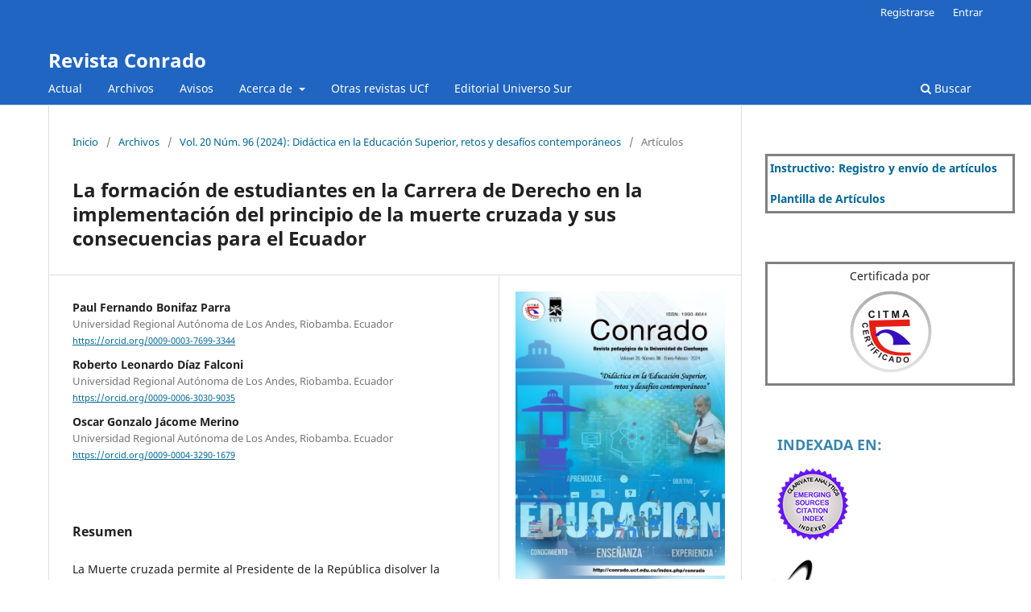

--- FILE ---
content_type: text/html; charset=utf-8
request_url: https://conrado.ucf.edu.cu/index.php/conrado/article/view/3616
body_size: 9606
content:
<!DOCTYPE html>
<html lang="es-ES" xml:lang="es-ES">
<head>
	<meta charset="utf-8">
	<meta name="viewport" content="width=device-width, initial-scale=1.0">
	<title>
		La formación de estudiantes en la Carrera de Derecho en la implementación del principio de la muerte cruzada y sus consecuencias para el Ecuador
							| Revista Conrado
			</title>

	
<link rel="icon" href="https://conrado.ucf.edu.cu/public/journals/1/favicon_es_ES.ico">
<meta name="generator" content="Open Journal Systems 3.3.0.18">
<link rel="schema.DC" href="http://purl.org/dc/elements/1.1/" />
<meta name="DC.Creator.PersonalName" content="Paul Fernando Bonifaz Parra"/>
<meta name="DC.Creator.PersonalName" content="Roberto Leonardo Díaz Falconi"/>
<meta name="DC.Creator.PersonalName" content="Oscar Gonzalo Jácome Merino"/>
<meta name="DC.Date.created" scheme="ISO8601" content="2024-01-15"/>
<meta name="DC.Date.dateSubmitted" scheme="ISO8601" content="2024-02-28"/>
<meta name="DC.Date.issued" scheme="ISO8601" content="2024-02-10"/>
<meta name="DC.Date.modified" scheme="ISO8601" content="2024-02-28"/>
<meta name="DC.Description" xml:lang="es" content="La Muerte cruzada permite al Presidente de la República disolver la Asamblea Nacional cuando asume ilegalmente funciones. La investigación tiene como objetivo analizar criterios y conocimientos de los estudiantes de la carrera de Derecho por la implementación del principio de la Muerte cruzada y sus consecuencias para un mejor entendimiento de este principio Constitucional desde la educación superior. Se utiliza un análisis DAFO seguido de la determnación de los factores que mas influyen en la investigación por un Análsis Jerárquico Ponderado para determinar las causas de los criterios de los estudiantes. A partir de esto se elabora un plan de acciones y temas a tratar en la formación de los estudiantes en la carrera de Derecho en cuanto al principio de Muerte cruzada. Para un mejor funcionamiento del Estado con el pueblo debe ser reformado o eliminado de la constitución.
Palabras clave:
Asamblea Nacional, poder legislativo, derecho costitucional.
&amp;nbsp;ABSTRACT
The crossed Death allows the President of the Republic dissolving the National Assembly House when you assume shows illegally. The investigation has like objective to examine criteria and knowledge of the students of the race by right for the implementation of the beginning of the crossed Death and his consequences for a better understanding of this Constitutional beginning from higher education. DAFO followed of the determnation of the factors what else utilizes an analysis himself they influence the investigation for a Hierarchic Análsis Pondered to determine the causes of the criteria of the students. A plan of actions and themes are elaborated to deal in the students' formation in the running by right as from this in at the beginning of Muerte crossed. You must be reformed or ruled-out of the constitution for a better functioning of the State with the town.
Keywords:
National Assembly, caning legislative, right costitucional"/>
<meta name="DC.Format" scheme="IMT" content="application/pdf"/>
<meta name="DC.Identifier" content="3616"/>
<meta name="DC.Identifier.pageNumber" content="526-537"/>
<meta name="DC.Identifier.URI" content="https://conrado.ucf.edu.cu/index.php/conrado/article/view/3616"/>
<meta name="DC.Language" scheme="ISO639-1" content="es"/>
<meta name="DC.Rights" content="Derechos de autor 2024 Editorial Universo Sur"/>
<meta name="DC.Rights" content=""/>
<meta name="DC.Source" content="Revista Conrado"/>
<meta name="DC.Source.ISSN" content="1990-8644"/>
<meta name="DC.Source.Issue" content="96"/>
<meta name="DC.Source.Volume" content="20"/>
<meta name="DC.Source.URI" content="https://conrado.ucf.edu.cu/index.php/conrado"/>
<meta name="DC.Title" content="La formación de estudiantes en la Carrera de Derecho en la implementación del principio de la muerte cruzada y sus consecuencias para el Ecuador"/>
<meta name="DC.Type" content="Text.Serial.Journal"/>
<meta name="DC.Type.articleType" content="Artículos"/>
<meta name="gs_meta_revision" content="1.1"/>
<meta name="citation_journal_title" content="Revista Conrado"/>
<meta name="citation_journal_abbrev" content="RC"/>
<meta name="citation_issn" content="1990-8644"/> 
<meta name="citation_author" content="Paul Fernando Bonifaz Parra"/>
<meta name="citation_author_institution" content="Universidad Regional Autónoma de Los Andes, Riobamba. Ecuador"/>
<meta name="citation_author" content="Roberto Leonardo Díaz Falconi"/>
<meta name="citation_author_institution" content="Universidad Regional Autónoma de Los Andes, Riobamba. Ecuador"/>
<meta name="citation_author" content="Oscar Gonzalo Jácome Merino"/>
<meta name="citation_author_institution" content="Universidad Regional Autónoma de Los Andes, Riobamba. Ecuador"/>
<meta name="citation_title" content="La formación de estudiantes en la Carrera de Derecho en la implementación del principio de la muerte cruzada y sus consecuencias para el Ecuador"/>
<meta name="citation_language" content="es"/>
<meta name="citation_date" content="2024/01/15"/>
<meta name="citation_volume" content="20"/>
<meta name="citation_issue" content="96"/>
<meta name="citation_firstpage" content="526"/>
<meta name="citation_lastpage" content="537"/>
<meta name="citation_abstract_html_url" content="https://conrado.ucf.edu.cu/index.php/conrado/article/view/3616"/>
<meta name="citation_pdf_url" content="https://conrado.ucf.edu.cu/index.php/conrado/article/download/3616/3442"/>
	<link rel="stylesheet" href="https://conrado.ucf.edu.cu/index.php/conrado/$$$call$$$/page/page/css?name=stylesheet" type="text/css" /><link rel="stylesheet" href="https://conrado.ucf.edu.cu/index.php/conrado/$$$call$$$/page/page/css?name=font" type="text/css" /><link rel="stylesheet" href="https://conrado.ucf.edu.cu/lib/pkp/styles/fontawesome/fontawesome.css?v=3.3.0.18" type="text/css" />
</head>
<body class="pkp_page_article pkp_op_view" dir="ltr">

	<div class="pkp_structure_page">

				<header class="pkp_structure_head" id="headerNavigationContainer" role="banner">
						
 <nav class="cmp_skip_to_content" aria-label="Salta a los enlaces de contenido">
	<a href="#pkp_content_main">Ir al contenido principal</a>
	<a href="#siteNav">Ir al menú de navegación principal</a>
		<a href="#pkp_content_footer">Ir al pie de página del sitio</a>
</nav>

			<div class="pkp_head_wrapper">

				<div class="pkp_site_name_wrapper">
					<button class="pkp_site_nav_toggle">
						<span>Open Menu</span>
					</button>
										<div class="pkp_site_name">
																<a href="						https://conrado.ucf.edu.cu/index.php/conrado/index
					" class="is_text">Revista Conrado</a>
										</div>
				</div>

				
				<nav class="pkp_site_nav_menu" aria-label="Navegación del sitio">
					<a id="siteNav"></a>
					<div class="pkp_navigation_primary_row">
						<div class="pkp_navigation_primary_wrapper">
																				<ul id="navigationPrimary" class="pkp_navigation_primary pkp_nav_list">
								<li class="">
				<a href="https://conrado.ucf.edu.cu/index.php/conrado/issue/current">
					Actual
				</a>
							</li>
								<li class="">
				<a href="https://conrado.ucf.edu.cu/index.php/conrado/issue/archive">
					Archivos
				</a>
							</li>
								<li class="">
				<a href="https://conrado.ucf.edu.cu/index.php/conrado/announcement">
					Avisos
				</a>
							</li>
								<li class="">
				<a href="https://conrado.ucf.edu.cu/index.php/conrado/about">
					Acerca de
				</a>
									<ul>
																					<li class="">
									<a href="https://conrado.ucf.edu.cu/index.php/conrado/about">
										Sobre la revista
									</a>
								</li>
																												<li class="">
									<a href="https://conrado.ucf.edu.cu/index.php/conrado/politics">
										Políticas
									</a>
								</li>
																												<li class="">
									<a href="https://conrado.ucf.edu.cu/index.php/conrado/about/submissions">
										Envíos
									</a>
								</li>
																												<li class="">
									<a href="https://conrado.ucf.edu.cu/index.php/conrado/about/editorialTeam">
										Equipo editorial
									</a>
								</li>
																												<li class="">
									<a href="https://conrado.ucf.edu.cu/index.php/conrado/about/contact">
										Contacto
									</a>
								</li>
																		</ul>
							</li>
								<li class="">
				<a href="https://conrado.ucf.edu.cu/index.php/conrado/rev">
					Otras revistas UCf
				</a>
							</li>
								<li class="">
				<a href="https://universosur.ucf.edu.cu">
					Editorial Universo Sur
				</a>
							</li>
			</ul>

				

																						<div class="pkp_navigation_search_wrapper">
									<a href="https://conrado.ucf.edu.cu/index.php/conrado/search" class="pkp_search pkp_search_desktop">
										<span class="fa fa-search" aria-hidden="true"></span>
										Buscar
									</a>
								</div>
													</div>
					</div>
					<div class="pkp_navigation_user_wrapper" id="navigationUserWrapper">
							<ul id="navigationUser" class="pkp_navigation_user pkp_nav_list">
								<li class="profile">
				<a href="https://conrado.ucf.edu.cu/index.php/conrado/user/register">
					Registrarse
				</a>
							</li>
								<li class="profile">
				<a href="https://conrado.ucf.edu.cu/index.php/conrado/login">
					Entrar
				</a>
							</li>
										</ul>

					</div>
				</nav>
			</div><!-- .pkp_head_wrapper -->
		</header><!-- .pkp_structure_head -->

						<div class="pkp_structure_content has_sidebar">
			<div class="pkp_structure_main" role="main">
				<a id="pkp_content_main"></a>

<div class="page page_article">
			<nav class="cmp_breadcrumbs" role="navigation" aria-label="Usted está aquí:">
	<ol>
		<li>
			<a href="https://conrado.ucf.edu.cu/index.php/conrado/index">
				Inicio
			</a>
			<span class="separator">/</span>
		</li>
		<li>
			<a href="https://conrado.ucf.edu.cu/index.php/conrado/issue/archive">
				Archivos
			</a>
			<span class="separator">/</span>
		</li>
					<li>
				<a href="https://conrado.ucf.edu.cu/index.php/conrado/issue/view/86">
					Vol. 20 Núm. 96 (2024): Didáctica en la Educación Superior, retos y desafíos contemporáneos
				</a>
				<span class="separator">/</span>
			</li>
				<li class="current" aria-current="page">
			<span aria-current="page">
									Artículos
							</span>
		</li>
	</ol>
</nav>
	
		  	 <article class="obj_article_details">

		
	<h1 class="page_title">
		La formación de estudiantes en la Carrera de Derecho en la implementación del principio de la muerte cruzada y sus consecuencias para el Ecuador
	</h1>

	
	<div class="row">
		<div class="main_entry">

							<section class="item authors">
					<h2 class="pkp_screen_reader">Autores/as</h2>
					<ul class="authors">
											<li>
							<span class="name">
								Paul Fernando Bonifaz Parra
							</span>
															<span class="affiliation">
									Universidad Regional Autónoma de Los Andes, Riobamba. Ecuador
																	</span>
																						<span class="orcid">
																		<a href="https://orcid.org/0009-0003-7699-3344" target="_blank">
										https://orcid.org/0009-0003-7699-3344
									</a>
								</span>
													</li>
											<li>
							<span class="name">
								Roberto Leonardo Díaz Falconi
							</span>
															<span class="affiliation">
									Universidad Regional Autónoma de Los Andes, Riobamba. Ecuador
																	</span>
																						<span class="orcid">
																		<a href="https://orcid.org/0009-0006-3030-9035" target="_blank">
										https://orcid.org/0009-0006-3030-9035
									</a>
								</span>
													</li>
											<li>
							<span class="name">
								Oscar Gonzalo Jácome Merino
							</span>
															<span class="affiliation">
									Universidad Regional Autónoma de Los Andes, Riobamba. Ecuador
																	</span>
																						<span class="orcid">
																		<a href="https://orcid.org/0009-0004-3290-1679" target="_blank">
										https://orcid.org/0009-0004-3290-1679
									</a>
								</span>
													</li>
										</ul>
				</section>
			
																														
						
										<section class="item abstract">
					<h2 class="label">Resumen</h2>
					<p>La Muerte cruzada permite al Presidente de la República disolver la Asamblea Nacional cuando asume ilegalmente funciones. La investigación tiene como objetivo analizar criterios y conocimientos de los estudiantes de la carrera de Derecho por la implementación del principio de la Muerte cruzada y sus consecuencias para un mejor entendimiento de este principio Constitucional desde la educación superior. Se utiliza un análisis DAFO seguido de la determnación de los factores que mas influyen en la investigación por un Análsis Jerárquico Ponderado para determinar las causas de los criterios de los estudiantes. A partir de esto se elabora un plan de acciones y temas a tratar en la formación de los estudiantes en la carrera de Derecho en cuanto al principio de Muerte cruzada. Para un mejor funcionamiento del Estado con el pueblo debe ser reformado o eliminado de la constitución.</p>
<p><strong>Palabras clave:</strong></p>
<p>Asamblea Nacional, poder legislativo, derecho costitucional.</p>
<p> <strong>ABSTRACT</strong></p>
<p>The crossed Death allows the President of the Republic dissolving the National Assembly House when you assume shows illegally. The investigation has like objective to examine criteria and knowledge of the students of the race by right for the implementation of the beginning of the crossed Death and his consequences for a better understanding of this Constitutional beginning from higher education. DAFO followed of the determnation of the factors what else utilizes an analysis himself they influence the investigation for a Hierarchic Análsis Pondered to determine the causes of the criteria of the students. A plan of actions and themes are elaborated to deal in the students' formation in the running by right as from this in at the beginning of Muerte crossed. You must be reformed or ruled-out of the constitution for a better functioning of the State with the town.</p>
<p><strong>Keywords:</strong></p>
<p>National Assembly, caning legislative, right costitucional</p>
				</section>
			
			<div class="item downloads_chart">
	<h3 class="label">
		Descargas
	</h3>
	<div class="value">
		<canvas class="usageStatsGraph" data-object-type="Submission" data-object-id="3616"></canvas>
		<div class="usageStatsUnavailable" data-object-type="Submission" data-object-id="3616">
			Los datos de descargas todavía no están disponibles.
		</div>
	</div>
</div>


																																	
						
		</div><!-- .main_entry -->

		<div class="entry_details">

										<div class="item cover_image">
					<div class="sub_item">
													<a href="https://conrado.ucf.edu.cu/index.php/conrado/issue/view/86">
								<img src="https://conrado.ucf.edu.cu/public/journals/1/cover_issue_86_es_ES.png" alt="">
							</a>
											</div>
				</div>
			
										<div class="item galleys">
					<h2 class="pkp_screen_reader">
						Descargas
					</h2>
					<ul class="value galleys_links">
													<li>
								
	
							

<a class="obj_galley_link pdf" href="https://conrado.ucf.edu.cu/index.php/conrado/article/view/3616/3442">

		
	PDF

	</a>
							</li>
											</ul>
				</div>
						
						<div class="item published">
				<section class="sub_item">
					<h2 class="label">
						Publicado
					</h2>
					<div class="value">
																			<span>2024-01-15</span>
																	</div>
				</section>
							</div>
			
										<div class="item citation">
					<section class="sub_item citation_display">
						<h2 class="label">
							Cómo citar
						</h2>
						<div class="value">
							<div id="citationOutput" role="region" aria-live="polite">
								<div class="csl-bib-body">
  <div class="csl-entry">Bonifaz Parra, P. F., Díaz Falconi, R. L., &#38; Jácome Merino, O. G. (2024). La formación de estudiantes en la Carrera de Derecho en la implementación del principio de la muerte cruzada y sus consecuencias para el Ecuador. <i>Revista Conrado</i>, <i>20</i>(96), 526–537. Recuperado a partir de https://conrado.ucf.edu.cu/index.php/conrado/article/view/3616</div>
</div>
							</div>
							<div class="citation_formats">
								<button class="cmp_button citation_formats_button" aria-controls="cslCitationFormats" aria-expanded="false" data-csl-dropdown="true">
									Más formatos de cita
								</button>
								<div id="cslCitationFormats" class="citation_formats_list" aria-hidden="true">
									<ul class="citation_formats_styles">
																					<li>
												<a
													aria-controls="citationOutput"
													href="https://conrado.ucf.edu.cu/index.php/conrado/citationstylelanguage/get/apa?submissionId=3616&amp;publicationId=3593"
													data-load-citation
													data-json-href="https://conrado.ucf.edu.cu/index.php/conrado/citationstylelanguage/get/apa?submissionId=3616&amp;publicationId=3593&amp;return=json"
												>
													APA
												</a>
											</li>
																					<li>
												<a
													aria-controls="citationOutput"
													href="https://conrado.ucf.edu.cu/index.php/conrado/citationstylelanguage/get/harvard-cite-them-right?submissionId=3616&amp;publicationId=3593"
													data-load-citation
													data-json-href="https://conrado.ucf.edu.cu/index.php/conrado/citationstylelanguage/get/harvard-cite-them-right?submissionId=3616&amp;publicationId=3593&amp;return=json"
												>
													Harvard
												</a>
											</li>
																					<li>
												<a
													aria-controls="citationOutput"
													href="https://conrado.ucf.edu.cu/index.php/conrado/citationstylelanguage/get/ieee?submissionId=3616&amp;publicationId=3593"
													data-load-citation
													data-json-href="https://conrado.ucf.edu.cu/index.php/conrado/citationstylelanguage/get/ieee?submissionId=3616&amp;publicationId=3593&amp;return=json"
												>
													IEEE
												</a>
											</li>
																					<li>
												<a
													aria-controls="citationOutput"
													href="https://conrado.ucf.edu.cu/index.php/conrado/citationstylelanguage/get/modern-language-association?submissionId=3616&amp;publicationId=3593"
													data-load-citation
													data-json-href="https://conrado.ucf.edu.cu/index.php/conrado/citationstylelanguage/get/modern-language-association?submissionId=3616&amp;publicationId=3593&amp;return=json"
												>
													MLA
												</a>
											</li>
																					<li>
												<a
													aria-controls="citationOutput"
													href="https://conrado.ucf.edu.cu/index.php/conrado/citationstylelanguage/get/vancouver?submissionId=3616&amp;publicationId=3593"
													data-load-citation
													data-json-href="https://conrado.ucf.edu.cu/index.php/conrado/citationstylelanguage/get/vancouver?submissionId=3616&amp;publicationId=3593&amp;return=json"
												>
													Vancouver
												</a>
											</li>
																			</ul>
																			<div class="label">
											Descargar cita
										</div>
										<ul class="citation_formats_styles">
																							<li>
													<a href="https://conrado.ucf.edu.cu/index.php/conrado/citationstylelanguage/download/ris?submissionId=3616&amp;publicationId=3593">
														<span class="fa fa-download"></span>
														Endnote/Zotero/Mendeley (RIS)
													</a>
												</li>
																							<li>
													<a href="https://conrado.ucf.edu.cu/index.php/conrado/citationstylelanguage/download/bibtex?submissionId=3616&amp;publicationId=3593">
														<span class="fa fa-download"></span>
														BibTeX
													</a>
												</li>
																					</ul>
																	</div>
							</div>
						</div>
					</section>
				</div>
			
										<div class="item issue">

											<section class="sub_item">
							<h2 class="label">
								Número
							</h2>
							<div class="value">
								<a class="title" href="https://conrado.ucf.edu.cu/index.php/conrado/issue/view/86">
									Vol. 20 Núm. 96 (2024): Didáctica en la Educación Superior, retos y desafíos contemporáneos
								</a>
							</div>
						</section>
					
											<section class="sub_item">
							<h2 class="label">
								Sección
							</h2>
							<div class="value">
								Artículos
							</div>
						</section>
					
									</div>
			
																														
										<div class="item copyright">
					<h2 class="label">
						Licencia
					</h2>
										<p class="ds-markdown-paragraph">La editorial "Universo Sur", de la Universidad de Cienfuegos, publica la Revista <em>Conrado</em> bajo la <a title="Creative Commons Attribution-NonCommercial-NoDerivatives 4.0 International License (CC BY-NC-ND 4.0)." href="https://creativecommons.org/licenses/by-nc-nd/4.0/"><strong>Licencia Creative Commons Atribución-NoComercial-SinDerivadas 4.0 Internacional (CC BY-NC-ND 4.0)</strong>.</a></p>
<p class="ds-markdown-paragraph"><strong>Usted puede compartir el material, sin fines comerciales, siempre que:</strong></p>
<ol start="1">
<li>
<p class="ds-markdown-paragraph"><strong>Atribuya</strong> adecuadamente (autores, revista, enlace al artículo y a esta licencia).</p>
</li>
<li>
<p class="ds-markdown-paragraph"><strong>No cree obras derivadas.</strong></p>
</li>
<li>
<p class="ds-markdown-paragraph"><strong>Indique si ha realizado cambios.</strong></p>
</li>
</ol>
<p class="ds-markdown-paragraph"><strong>Los autores conservan los derechos de autor.</strong><br /><strong>Texto completo de la licencia:</strong> <a href="https://creativecommons.org/licenses/by-nc-nd/4.0/" target="_blank" rel="noopener noreferrer">https://creativecommons.org/licenses/by-nc-nd/4.0/</a></p>
				</div>
			
			

		</div><!-- .entry_details -->
	</div><!-- .row -->

</article>

	<div id="articlesBySameAuthorList">
						<h3>Artículos más leídos del mismo autor/a</h3>

			<ul>
																													<li>
													Oscar Gonzalo Jacome Merino,
													Luis Ramiro Ayala Ayala,
												<a href="https://conrado.ucf.edu.cu/index.php/conrado/article/view/3481">
							Propuesta de recursos educativos para el estudio de Normas Penales en Blanco.
						</a>,
						<a href="https://conrado.ucf.edu.cu/index.php/conrado/issue/view/85">
							Revista Conrado: Vol. 19 Núm. S3 (2023): Especial
						</a>
					</li>
																													<li>
													Julio Juvenal Aldana Zavala ,
													José Milton Jiménez Montenegro ,
													Mesías Elías Machado Maliza ,
													Óscar Gonzalo Jácome Merino ,
												<a href="https://conrado.ucf.edu.cu/index.php/conrado/article/view/4972">
							Formación investigativa en estudiantes de Derecho: Desafíos y proyecciones académicas en UNIANDES
						</a>,
						<a href="https://conrado.ucf.edu.cu/index.php/conrado/issue/view/99">
							Revista Conrado: Vol. 21 Núm. S1 (2025): La Revista Conrado: una plataforma para visibilizar y fortalecer la ciencia y la investigación de Cuba y el Mundo
						</a>
					</li>
																													<li>
													Oscar Gonzalo Jacome Merino,
													Luis Ramiro Ayala Ayalaq,
												<a href="https://conrado.ucf.edu.cu/index.php/conrado/article/view/3482">
							Acciones educativas contra la violencia doméstica en la comunidad indígena Guaslan, San Luis. Ecuador.
						</a>,
						<a href="https://conrado.ucf.edu.cu/index.php/conrado/issue/view/85">
							Revista Conrado: Vol. 19 Núm. S3 (2023): Especial
						</a>
					</li>
																													<li>
													Luis Ramiro Ayala Ayala,
													Oscar Gonzalo Jácome Merino,
													Valeria Estefanía Vicuña Pozo,
												<a href="https://conrado.ucf.edu.cu/index.php/conrado/article/view/3507">
							Integración educativa de la aplicación de la Justicia Indígena limitada en la Justicia Ordinaria
						</a>,
						<a href="https://conrado.ucf.edu.cu/index.php/conrado/issue/view/85">
							Revista Conrado: Vol. 19 Núm. S3 (2023): Especial
						</a>
					</li>
							</ul>
			<div id="articlesBySameAuthorPages">
				
			</div>
			</div>


</div><!-- .page -->

	</div><!-- pkp_structure_main -->

									<div class="pkp_structure_sidebar left" role="complementary" aria-label="Barra lateral">
				<div class="pkp_block block_custom" id="customblock-tutorial-para-registro-y-envo">
	<h2 class="title pkp_screen_reader">Tutorial para registro y envío </h2>
	<div class="content">
		<table class="editorDemoTable" style="height: 51px; width: 310px; vertical-align: top; border-style: solid;">
<thead>
<tr style="height: 26px;">
<td style="width: 309px; height: 26px;">
<p><strong><a href="https://nube.ucf.edu.cu/index.php/s/DCtdYHB7KkKg3pe">Instructivo: Registro y envío de artículos</a></strong></p>
<p><strong><a href="https://nube.ucf.edu.cu/index.php/s/Y2P76792Tdxfec5">Plantilla de Artículos</a></strong></p>
</td>
</tr>
</thead>
</table>
	</div>
</div>
<div class="pkp_block block_custom" id="customblock-citma">
	<h2 class="title pkp_screen_reader">citma</h2>
	<div class="content">
		<table class="editorDemoTable" style="height: 26px; width: 310px; vertical-align: top; border-style: solid;">
<thead>
<tr style="height: 26px;">
<td style="width: 300px; height: 26px;"><center><center>Certificada por</center></center></td>
</tr>
<tr>
<td style="width: 300px;"><center><center>
<p><img class="transparent" src="/public/site/images/gtorres/logoCITMA.png" alt=""></p>
</center></center></td>
</tr>
</thead>
</table>
	</div>
</div>
<div class="pkp_block block_custom" id="customblock-anuncios">
	<h2 class="title pkp_screen_reader">anuncios</h2>
	<div class="content">
		<div style="color: #3a87ad; font-size: 18px; display: block; padding: 3px 15px; font-weight: bold; line-height: 20px; text-shadow: 0px 1px 0px rgba(255, 255, 255, 0.5); text-transform: uppercase;">Indexada en:</div>
<table border="0" width="179">
<tbody>
<tr>
<td colspan="3"><a href="http://mjl.clarivate.com/cgi-bin/jrnlst/jlresults.cgi?PC=MASTER&amp;Word=conrado" target="_blank" rel="noopener"><img src="/public/site/images/jlleon/ESCI.png" alt="" width="100%" height="89"></a></td>
</tr>
<tr>
<td colspan="3"><a id="scielo" href="http://scielo.sld.cu/scielo.php?script=sci_serial&amp;pid=1990-8644&amp;lng=es&amp;nrm=iso" target="_blank" rel="noopener"><img style="height: 55px;" src="/public/site/images/gtorres/Scielo.png" alt="" width="100%" height="50"></a></td>
</tr>
<tr>
<td colspan="3"><a id="latindex" href="http://www.latindex.org/latindex/ficha?folio=24484" target="_blank" rel="noopener"><img style="height: 55px;" src="/mediaucf/index/latindex-catalogo2.png" alt="" width="100%" height="50"></a></td>
</tr>
<tr>
<td colspan="3"><a id="clase" href="http://clase.unam.mx/F?func=find-b-0&amp;local_base=cla01" target="_blank" rel="noopener"><img style="height: 55px;" src="/public/site/images/gtorres/CLASE.png" alt="" width="100%" height="50"></a></td>
</tr>
<tr>
<td style="text-align: center;" colspan="3"><a id="erevistas" href="http://www.redib.org/recursos/Record/oai_revista1827-revista-conrado" target="_blank" rel="noopener"><img style="height: 55px;" src="/public/journals/1/redib.jpg" alt="" width="100%" height="50"></a></td>
</tr>
</tbody>
</table>
	</div>
</div>
<div class="pkp_block block_custom" id="customblock-resolvemaps">
	<h2 class="title">Conrado por el mundo</h2>
	<div class="content">
		<p><a href="https://www.flagcounter.me/details/fiK"><img src="https://www.flagcounter.me/fiK/" alt="Flag Counter"></a></p>
	</div>
</div>
<div class="pkp_block block_language">
	<h2 class="title">
		Idioma
	</h2>

	<div class="content">
		<ul>
							<li class="locale_es_ES current" lang="es-ES">
					<a href="https://conrado.ucf.edu.cu/index.php/conrado/user/setLocale/es_ES?source=%2Findex.php%2Fconrado%2Farticle%2Fview%2F3616">
						Español (España)
					</a>
				</li>
							<li class="locale_en_US" lang="en-US">
					<a href="https://conrado.ucf.edu.cu/index.php/conrado/user/setLocale/en_US?source=%2Findex.php%2Fconrado%2Farticle%2Fview%2F3616">
						English
					</a>
				</li>
					</ul>
	</div>
</div><!-- .block_language -->
<div class="pkp_block block_developed_by">
	<h2 class="pkp_screen_reader">
		Desarrollado por
	</h2>

	<div class="content">
		<a href="http://pkp.sfu.ca/ojs/">
			Open Journal Systems
		</a>
	</div>
</div>
<div class="pkp_block block_Keywordcloud">
	<h2 class="title">Palabras clave</h2>
	<div class="content" id='wordcloud'></div>

	<script>
		function randomColor() {
			var colors = ['#1f77b4', '#ff7f0e', '#2ca02c', '#d62728', '#9467bd', '#8c564b', '#e377c2', '#7f7f7f', '#bcbd22', '#17becf'];
			return colors[Math.floor(Math.random()*colors.length)];
		}

					document.addEventListener("DOMContentLoaded", function() {
				var keywords = [{"text":"formaci\u00f3n","size":1},{"text":"atenci\u00f3n inclusiva","size":1},{"text":"identidad profesional ","size":1},{"text":"ense\u00f1anza","size":1},{"text":"aprendizaje","size":1},{"text":"inclusi\u00f3n","size":1},{"text":"exclusi\u00f3n","size":1},{"text":"discapacidad","size":1},{"text":"capacitaci\u00f3n","size":1},{"text":"inteligencia artificial","size":1},{"text":"tecnolog\u00eda educacional","size":1},{"text":"estr\u00e9s","size":1},{"text":"ansiedad","size":1},{"text":"exigencias laborales","size":1},{"text":"docentes universitarios","size":1},{"text":"s\u00edndrome de burnout","size":1},{"text":"formaci\u00f3n permanente","size":1},{"text":"maestro primario","size":1},{"text":"m\u00e9todo pedag\u00f3gico","size":1},{"text":"orientaci\u00f3n familiar","size":1},{"text":"agricultura","size":1},{"text":"formaci\u00f3n t\u00e9cnica","size":1},{"text":"turismo","size":1},{"text":"inteligencia emocional","size":1},{"text":"habilidades sociales","size":1},{"text":"educaci\u00f3n primaria","size":1},{"text":"desarrollo socioemocional","size":1},{"text":"formaci\u00f3n profesional","size":1},{"text":"educaci\u00f3n","size":1},{"text":"integraci\u00f3n","size":1},{"text":"participaci\u00f3n","size":1},{"text":"innovaci\u00f3n pedag\u00f3gica","size":1},{"text":"formaci\u00f3n universitaria","size":1},{"text":"competencias gen\u00e9ricas","size":1},{"text":"talento humano","size":1},{"text":"empleadores","size":1},{"text":"acreditaci\u00f3n universitaria","size":1},{"text":"ense\u00f1anza \u2013 aprendizaje","size":1},{"text":"recursos educativos digitales","size":1},{"text":"estrategia","size":1},{"text":"matem\u00e1ticas","size":1},{"text":"intergeneracional","size":1},{"text":"estudiantado","size":1},{"text":"experiencia","size":1},{"text":"testimonio","size":1},{"text":"ex alumnado","size":1},{"text":"tiktok, red social, entretenimiento, herramienta de aprendizaje.","size":1},{"text":"estrategias de evaluaci\u00f3n, entornos virtuales de aprendizaje, tecnolog\u00edas de la informaci\u00f3n y la comunicaci\u00f3n, retroalimentaci\u00f3n","size":1},{"text":"innovaci\u00f3n educativa","size":1},{"text":"innovaciones docentes","size":1}];
				var totalWeight = 0;
				var width = 300;
				var height = 200;
				var transitionDuration = 200;
				var length_keywords = keywords.length;
				var layout = d3.layout.cloud();

				layout.size([width, height])
					.words(keywords)
					.fontSize(function(d)
					{
						return fontSize(+d.size);
					})
					.on('end', draw);

				var svg = d3.select("#wordcloud").append("svg")
					.attr("viewBox", "0 0 " + width + " " + height)
					.attr("width", '100%');

				function update() {
					var words = layout.words();
					fontSize = d3.scaleLinear().range([16, 34]);
					if (words.length) {
						fontSize.domain([+words[words.length - 1].size || 1, +words[0].size]);
					}
				}

				keywords.forEach(function(item,index){totalWeight += item.size;});

				update();

				function draw(words, bounds) {
					var w = layout.size()[0],
						h = layout.size()[1];

					scaling = bounds
						? Math.min(
							w / Math.abs(bounds[1].x - w / 2),
							w / Math.abs(bounds[0].x - w / 2),
							h / Math.abs(bounds[1].y - h / 2),
							h / Math.abs(bounds[0].y - h / 2),
						) / 2
						: 1;

					svg
					.append("g")
					.attr(
						"transform",
						"translate(" + [w >> 1, h >> 1] + ")scale(" + scaling + ")",
					)
					.selectAll("text")
						.data(words)
					.enter().append("text")
						.style("font-size", function(d) { return d.size + "px"; })
						.style("font-family", 'serif')
						.style("fill", randomColor)
						.style('cursor', 'pointer')
						.style('opacity', 0.7)
						.attr('class', 'keyword')
						.attr("text-anchor", "middle")
						.attr("transform", function(d) {
							return "translate(" + [d.x, d.y] + ")rotate(" + d.rotate + ")";
						})
						.text(function(d) { return d.text; })
						.on("click", function(d, i){
							window.location = "https://conrado.ucf.edu.cu/index.php/conrado/search?query=QUERY_SLUG".replace(/QUERY_SLUG/, encodeURIComponent(''+d.text+''));
						})
						.on("mouseover", function(d, i) {
							d3.select(this).transition()
								.duration(transitionDuration)
								.style('font-size',function(d) { return (d.size + 3) + "px"; })
								.style('opacity', 1);
						})
						.on("mouseout", function(d, i) {
							d3.select(this).transition()
								.duration(transitionDuration)
								.style('font-size',function(d) { return d.size + "px"; })
								.style('opacity', 0.7);
						})
						.on('resize', function() { update() });
				}

				layout.start();

			});
			</script>
</div>

			</div><!-- pkp_sidebar.left -->
			</div><!-- pkp_structure_content -->

<div class="pkp_structure_footer_wrapper" role="contentinfo">
	<a id="pkp_content_footer"></a>

	<div class="pkp_structure_footer">

					<div class="pkp_footer_content">
				<table>
<tbody>
<tr>
<td>
<p><span style="color: #808080;"><strong>Revista</strong></span></p>
</td>
<td><span style="color: #808080;"><strong> Entidad editora de la revista </strong></span></td>
<td><span style="color: #808080;"><strong>Dirección de Contacto</strong></span></td>
</tr>
<tr>
<td style="vertical-align: top;">
<p><span style="color: #808080;">Conrado</span></p>
<p><span style="color: #808080;"><strong>ISSN</strong> (electrónico): 1990-8644<br /></span></p>
<p><span style="color: #808080;"><strong>ISSN</strong> (impreso): 2519-7320<br /></span></p>
<p><strong><span style="color: #808080;">Conrado en <a href="https://conrado.ucf.edu.cu/index.php/index/oai?verb=Identify">OAI-PMH</a></span></strong></p>
<p> </p>
</td>
<td>
<p><span style="color: #808080;">Editada por <strong>Universo Sur.</strong></span></p>
<p><span style="color: #808080;"><a style="color: #808080;" href="https://universosur.ucf.edu.cu">https://universosur.ucf.edu.cu</a></span></p>
<p><span style="color: #808080;"> Universidad de Cienfuegos "Carlos Rafael Rodríguez".</span></p>
<p><span style="color: #808080;">Carretera a Rodas km 3 1/2.</span></p>
<p><span style="color: #808080;">Cuatro Caminos. Cienfuegos. Cuba.</span></p>
<p><span style="color: #808080;">CP 55100</span></p>
<p><span style="color: #808080;">Tel: +53 43 500167</span></p>
<p><span style="color: #808080;">E-mail: <a style="color: #808080;" href="mailto:mendive@upr.edu.cu" target="_blank" rel="noopener">conrado@ucf.edu.cu</a></span></p>
<p><span style="color: #808080;">Cienfuegos, Cuba.</span></p>
</td>
<td style="vertical-align: top;">
<p><span style="color: #808080;"><strong>Director</strong></span></p>
<p><span style="color: #808080;">MSc. Eguenia del Carmen Mora Quinatana</span></p>
<p><span style="color: #808080;">E-mail: <a style="color: #808080;" href="mailto:kuten@ucf.edu.cu">ecmora@ucf.edu.cu</a></span></p>
<p> </p>
</td>
</tr>
</tbody>
</table>
			</div>
		
		<div class="pkp_brand_footer" role="complementary">
			<a href="https://conrado.ucf.edu.cu/index.php/conrado/about/aboutThisPublishingSystem">
				<img alt="Más información acerca del sistema de publicación, de la plataforma y del flujo de trabajo de OJS/PKP." src="https://conrado.ucf.edu.cu/templates/images/ojs_brand.png">
			</a>
		</div>
	</div>
</div><!-- pkp_structure_footer_wrapper -->

</div><!-- pkp_structure_page -->

<script src="https://conrado.ucf.edu.cu/lib/pkp/lib/vendor/components/jquery/jquery.min.js?v=3.3.0.18" type="text/javascript"></script><script src="https://conrado.ucf.edu.cu/lib/pkp/lib/vendor/components/jqueryui/jquery-ui.min.js?v=3.3.0.18" type="text/javascript"></script><script src="https://conrado.ucf.edu.cu/plugins/themes/default/js/lib/popper/popper.js?v=3.3.0.18" type="text/javascript"></script><script src="https://conrado.ucf.edu.cu/plugins/themes/default/js/lib/bootstrap/util.js?v=3.3.0.18" type="text/javascript"></script><script src="https://conrado.ucf.edu.cu/plugins/themes/default/js/lib/bootstrap/dropdown.js?v=3.3.0.18" type="text/javascript"></script><script src="https://conrado.ucf.edu.cu/plugins/themes/default/js/main.js?v=3.3.0.18" type="text/javascript"></script><script src="https://conrado.ucf.edu.cu/plugins/generic/citationStyleLanguage/js/articleCitation.js?v=3.3.0.18" type="text/javascript"></script><script src="https://d3js.org/d3.v4.js?v=3.3.0.18" type="text/javascript"></script><script src="https://cdn.jsdelivr.net/gh/holtzy/D3-graph-gallery@master/LIB/d3.layout.cloud.js?v=3.3.0.18" type="text/javascript"></script><script type="text/javascript">var pkpUsageStats = pkpUsageStats || {};pkpUsageStats.data = pkpUsageStats.data || {};pkpUsageStats.data.Submission = pkpUsageStats.data.Submission || {};pkpUsageStats.data.Submission[3616] = {"data":{"2024":{"1":0,"2":0,"3":2,"4":2,"5":5,"6":2,"7":2,"8":1,"9":7,"10":2,"11":0,"12":0},"2025":{"1":1,"2":0,"3":1,"4":1,"5":2,"6":4,"7":2,"8":0,"9":1,"10":7,"11":3,"12":0},"2026":{"1":1,"2":0,"3":0,"4":0,"5":0,"6":0,"7":0,"8":0,"9":0,"10":0,"11":0,"12":0}},"label":"Todas las descargas","color":"79,181,217","total":46};</script><script src="https://cdnjs.cloudflare.com/ajax/libs/Chart.js/2.0.1/Chart.js?v=3.3.0.18" type="text/javascript"></script><script type="text/javascript">var pkpUsageStats = pkpUsageStats || {};pkpUsageStats.locale = pkpUsageStats.locale || {};pkpUsageStats.locale.months = ["Ene","Feb","Mar","Abr","May","Jun","Jul","Ago","Sep","Oct","Nov","Dic"];pkpUsageStats.config = pkpUsageStats.config || {};pkpUsageStats.config.chartType = "bar";</script><script src="https://conrado.ucf.edu.cu/plugins/generic/usageStats/js/UsageStatsFrontendHandler.js?v=3.3.0.18" type="text/javascript"></script><script type="text/javascript">
(function (w, d, s, l, i) { w[l] = w[l] || []; var f = d.getElementsByTagName(s)[0],
j = d.createElement(s), dl = l != 'dataLayer' ? '&l=' + l : ''; j.async = true; 
j.src = 'https://www.googletagmanager.com/gtag/js?id=' + i + dl; f.parentNode.insertBefore(j, f); 
function gtag(){dataLayer.push(arguments)}; gtag('js', new Date()); gtag('config', i); })
(window, document, 'script', 'dataLayer', 'G-1Y0KN0C031');
</script>


</body>
</html>
